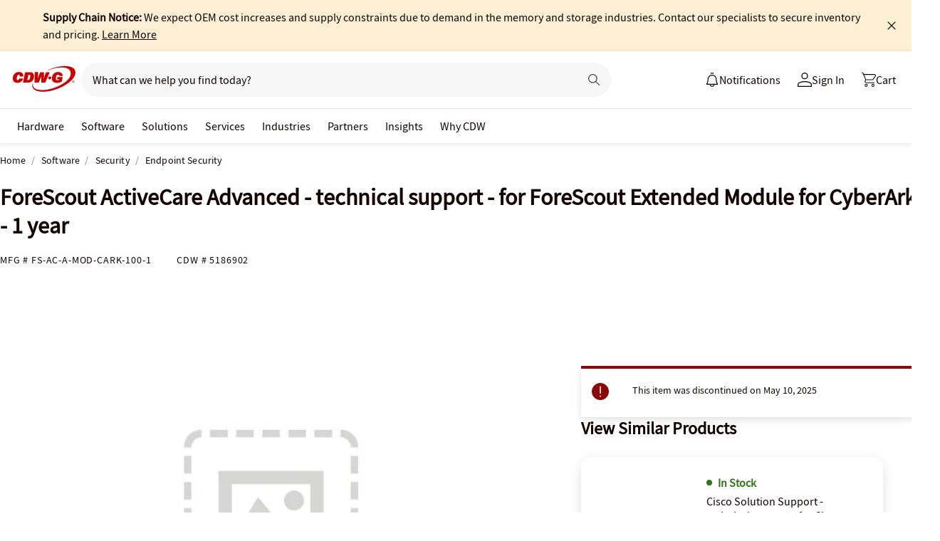

--- FILE ---
content_type: text/html; charset=utf-8
request_url: https://www.cdwg.com/product/forescout-activecare-advanced-technical-support-for-forescout-extended/5186902?pfm=srh
body_size: 9048
content:

<!DOCTYPE html>
<html lang="en">
<head>
    <meta content="text/html; charset=utf-8" http-equiv="Content-Type" />
    <meta name="viewport" content="width=device-width, initial-scale=1.0">
    <meta http-equiv="X-UA-Compatible" content="IE=edge">
<!-- SVG favicon - The most versatile modern solution -->
<link rel="icon" type="image/svg+xml" href="/assets/1.0/dist/images/cdw-logo-vector-512x512-favicon.svg">
<!-- Fallback PNG favicon for older browsers -->
<link rel="icon" type="image/png" sizes="32x32" href="/assets/1.0/dist/images/cdw-logo-32x32-favicon.png">
<!-- Apple Touch Icon - single size covers all modern iOS devices -->
<link rel="apple-touch-icon" href="/assets/1.0/dist/images/cdw-logo-180x180-favicon.png">

<meta name="msapplication-TileColor" content="#ffffff">

    <link rel="dns-prefetch" href="//webobjects2.cdw.com"/>
<link rel="dns-prefetch" href="//cdn.optimizely.com"/>
<link rel="dns-prefetch" href="//logx.optimizely.com"/>
<link rel="dns-prefetch" href="//img.cdw.com"/>
<link rel="dns-prefetch" href="//nexus.ensighten.com"/>
<link rel="dns-prefetch" href="//media.richrelevance.com"/>
<link rel="dns-prefetch" href="//activate.cdwg.com"/>
<link rel="dns-prefetch" href="//smetrics.cdw.com"/>
<link rel="dns-prefetch" href="//c.go-mpulse.net"/>
<link rel="dns-prefetch" href="//s.go-mpulse.net"/>
<link rel="dns-prefetch" href="//recs.richrelevance.com"/>

    <link rel="preconnect" href="//webobjects2.cdw.com"/>
<link rel="preconnect" href="//cdn.optimizely.com"/>
<link rel="preconnect" href="//logx.optimizely.com"/>
<link rel="preconnect" href="//img.cdw.com"/>
<link rel="preconnect" href="//nexus.ensighten.com"/>
<link rel="preconnect" href="//media.richrelevance.com"/>
<link rel="preconnect" href="//activate.cdwg.com"/>
<link rel="preconnect" href="//smetrics.cdw.com"/>
<link rel="preconnect" href="//c.go-mpulse.net"/>
<link rel="preconnect" href="//s.go-mpulse.net"/>
<link rel="preconnect" href="//recs.richrelevance.com"/>

    
    <title>ForeScout ActiveCare Advanced - technical support - for ForeScout Extended Module for CyberArk - 1 year - FS-AC-A-MOD-CARK-100-1 - Endpoint Security - CDWG.com</title>
    
    <meta name="robots" content="noindex,nofollow" />
<meta name="keywords" content="" />
<meta name="description" content=""/>
<meta property="og:image" content="https://webobjects2.cdw.com/is/image/CDW/5186902?$product_minithumb$" />
<meta property="og:title" content="ForeScout ActiveCare Advanced - technical support - for ForeScout Extended Module for CyberArk - 1 year - FS-AC-A-MOD-CARK-100-1 - Endpoint Security - CDWG.com" />
<meta property="og:description" content="Buy a ForeScout ActiveCare Advanced - technical support - for ForeScout Extended Module for CyberArk - 1 year at CDWG.com" />
<meta property="og:url" content="https://www.cdwg.com/product/forescout-activecare-advanced-technical-support-for-forescout-extended/5186902" />
<meta property="og:site_name" content="CDWG.com" />
<meta name="twitterhandle" content="CDWCorp" />

    <script type="text/javascript" src="https://www.cdwg.com/public/45f5ca646f5152f4d3a25d873d32e8a25a82644ec486" async ></script><script>
// akam-sw.js install script version 1.3.6
"serviceWorker"in navigator&&"find"in[]&&function(){var e=new Promise(function(e){"complete"===document.readyState||!1?e():(window.addEventListener("load",function(){e()}),setTimeout(function(){"complete"!==document.readyState&&e()},1e4))}),n=window.akamServiceWorkerInvoked,r="1.3.6";if(n)aka3pmLog("akam-setup already invoked");else{window.akamServiceWorkerInvoked=!0,window.aka3pmLog=function(){window.akamServiceWorkerDebug&&console.log.apply(console,arguments)};function o(e){(window.BOOMR_mq=window.BOOMR_mq||[]).push(["addVar",{"sm.sw.s":e,"sm.sw.v":r}])}var i="/akam-sw.js",a=new Map;navigator.serviceWorker.addEventListener("message",function(e){var n,r,o=e.data;if(o.isAka3pm)if(o.command){var i=(n=o.command,(r=a.get(n))&&r.length>0?r.shift():null);i&&i(e.data.response)}else if(o.commandToClient)switch(o.commandToClient){case"enableDebug":window.akamServiceWorkerDebug||(window.akamServiceWorkerDebug=!0,aka3pmLog("Setup script debug enabled via service worker message"),v());break;case"boomerangMQ":o.payload&&(window.BOOMR_mq=window.BOOMR_mq||[]).push(o.payload)}aka3pmLog("akam-sw message: "+JSON.stringify(e.data))});var t=function(e){return new Promise(function(n){var r,o;r=e.command,o=n,a.has(r)||a.set(r,[]),a.get(r).push(o),navigator.serviceWorker.controller&&(e.isAka3pm=!0,navigator.serviceWorker.controller.postMessage(e))})},c=function(e){return t({command:"navTiming",navTiming:e})},s=null,m={},d=function(){var e=i;return s&&(e+="?othersw="+encodeURIComponent(s)),function(e,n){return new Promise(function(r,i){aka3pmLog("Registering service worker with URL: "+e),navigator.serviceWorker.register(e,n).then(function(e){aka3pmLog("ServiceWorker registration successful with scope: ",e.scope),r(e),o(1)}).catch(function(e){aka3pmLog("ServiceWorker registration failed: ",e),o(0),i(e)})})}(e,m)},g=navigator.serviceWorker.__proto__.register;if(navigator.serviceWorker.__proto__.register=function(n,r){return n.includes(i)?g.call(this,n,r):(aka3pmLog("Overriding registration of service worker for: "+n),s=new URL(n,window.location.href),m=r,navigator.serviceWorker.controller?new Promise(function(n,r){var o=navigator.serviceWorker.controller.scriptURL;if(o.includes(i)){var a=encodeURIComponent(s);o.includes(a)?(aka3pmLog("Cancelling registration as we already integrate other SW: "+s),navigator.serviceWorker.getRegistration().then(function(e){n(e)})):e.then(function(){aka3pmLog("Unregistering existing 3pm service worker"),navigator.serviceWorker.getRegistration().then(function(e){e.unregister().then(function(){return d()}).then(function(e){n(e)}).catch(function(e){r(e)})})})}else aka3pmLog("Cancelling registration as we already have akam-sw.js installed"),navigator.serviceWorker.getRegistration().then(function(e){n(e)})}):g.call(this,n,r))},navigator.serviceWorker.controller){var u=navigator.serviceWorker.controller.scriptURL;u.includes("/akam-sw.js")||u.includes("/akam-sw-preprod.js")||u.includes("/threepm-sw.js")||(aka3pmLog("Detected existing service worker. Removing and re-adding inside akam-sw.js"),s=new URL(u,window.location.href),e.then(function(){navigator.serviceWorker.getRegistration().then(function(e){m={scope:e.scope},e.unregister(),d()})}))}else e.then(function(){window.akamServiceWorkerPreprod&&(i="/akam-sw-preprod.js"),d()});if(window.performance){var w=window.performance.timing,l=w.responseEnd-w.responseStart;c(l)}e.then(function(){t({command:"pageLoad"})});var k=!1;function v(){window.akamServiceWorkerDebug&&!k&&(k=!0,aka3pmLog("Initializing debug functions at window scope"),window.aka3pmInjectSwPolicy=function(e){return t({command:"updatePolicy",policy:e})},window.aka3pmDisableInjectedPolicy=function(){return t({command:"disableInjectedPolicy"})},window.aka3pmDeleteInjectedPolicy=function(){return t({command:"deleteInjectedPolicy"})},window.aka3pmGetStateAsync=function(){return t({command:"getState"})},window.aka3pmDumpState=function(){aka3pmGetStateAsync().then(function(e){aka3pmLog(JSON.stringify(e,null,"\t"))})},window.aka3pmInjectTiming=function(e){return c(e)},window.aka3pmUpdatePolicyFromNetwork=function(){return t({command:"pullPolicyFromNetwork"})})}v()}}();</script>
<script>var cdwTagManagementData = {};window.cdwTagManagementData = {'page_design':'A','page_name':'ForeScout ActiveCare Advanced - technical support - for ForeScout Extended','page_type':'PRODUCT_ISI','page_url':'/product/forescout-activecare-advanced-technical-support-for-forescout-extended/5186902','product_category':'Software','product_id':'5186902','product_name':'ForeScout ActiveCare Advanced - technical support - for ForeScout Extended','product_price':'83.78','product_sales_attr':'PRODUCT_ISI','product_image':'https://webobjects2.cdw.com/is/image/CDW/5186902?$400x350$','voucher_code':'5','drop_ship_flag':'3','login_status':'False','product_stock_status':'Discontinued','product_type_code':'S','product_class_code':'AI','product_group_majorcode':'ISI','product_age':'2746 days','site_name':'cdw-g','webclasscode_level1':'F','webclasscode_level1name':'Software','webclasscode_level2':'FD','webclasscode_level2name':'Security','webclasscode_level3':'FD5','webclasscode_level3name':'Endpoint Security','extranet':'true','device_type':'desktop','product_brand_code':'FOE','product_brand_name':'Forescout','product_root_brand_name':'Forescout','product_offer_flag':'False','product_has_review':'False','total_review_count':'0','average_overall_rating':'0','is_bot':'true','sw_call2action':'SW Add to Cart','strike_through_pricing':'False','product_family_builder':'no'};</script>
    
                <script src="//cdn.optimizely.com/public/220146585/s/cdwg.js"></script>
                <script type="text/javascript">
                   window['optimizely'] = window['optimizely'] || [];
                   window.optimizely.push(['setDimensionValue', '2069240888', '1F378987N06']);
                </script>
    
    <link href="/header/1.30/dist/styles/a/globalheader.css" rel="stylesheet" type="text/css"/>
    
    <link href="/product/8.128/dist/styles/a/product.css" rel="stylesheet" type="text/css">
    <script>
        window.ensCustomEventProcessor = {
            create: function (e, n) {
                if (window.utag) {
                    window.utag_evt = JSON.parse(JSON.stringify(n));
                    window.evtData = n;
                    window.utag_evt.tealium_event = e;
                    window.utag.link(window.utag_evt);
                }

                return;
            }
        }

        Object.defineProperty(window, 'ensCustomEvent', {
            get() { return window.ensCustomEventProcessor; },
            set() { }
        });
    </script>
    
            <link rel="alternate" media="only screen and (max-width: 640px)" href="https://m.cdwg.com/product/forescout-activecare-advanced-technical-support-for-forescout-extended/5186902" />
    
    <script type="text/javascript" async src="//tags.tiqcdn.com/utag/cdw/cdwg/prod/utag.js"></script>
    
    

<script>(window.BOOMR_mq=window.BOOMR_mq||[]).push(["addVar",{"rua.upush":"false","rua.cpush":"true","rua.upre":"false","rua.cpre":"false","rua.uprl":"false","rua.cprl":"false","rua.cprf":"false","rua.trans":"SJ-67fb7ed0-51d4-4325-9734-763de0528dc9","rua.cook":"false","rua.ims":"false","rua.ufprl":"false","rua.cfprl":"false","rua.isuxp":"false","rua.texp":"norulematch","rua.ceh":"false","rua.ueh":"false","rua.ieh.st":"0"}]);</script>
                              <script>!function(a){var e="https://s.go-mpulse.net/boomerang/",t="addEventListener";if("False"=="True")a.BOOMR_config=a.BOOMR_config||{},a.BOOMR_config.PageParams=a.BOOMR_config.PageParams||{},a.BOOMR_config.PageParams.pci=!0,e="https://s2.go-mpulse.net/boomerang/";if(window.BOOMR_API_key="UALL7-YZKFW-5T7PK-PZ8FS-JAZBB",function(){function n(e){a.BOOMR_onload=e&&e.timeStamp||(new Date).getTime()}if(!a.BOOMR||!a.BOOMR.version&&!a.BOOMR.snippetExecuted){a.BOOMR=a.BOOMR||{},a.BOOMR.snippetExecuted=!0;var i,_,o,r=document.createElement("iframe");if(a[t])a[t]("load",n,!1);else if(a.attachEvent)a.attachEvent("onload",n);r.src="javascript:void(0)",r.title="",r.role="presentation",(r.frameElement||r).style.cssText="width:0;height:0;border:0;display:none;",o=document.getElementsByTagName("script")[0],o.parentNode.insertBefore(r,o);try{_=r.contentWindow.document}catch(O){i=document.domain,r.src="javascript:var d=document.open();d.domain='"+i+"';void(0);",_=r.contentWindow.document}_.open()._l=function(){var a=this.createElement("script");if(i)this.domain=i;a.id="boomr-if-as",a.src=e+"UALL7-YZKFW-5T7PK-PZ8FS-JAZBB",BOOMR_lstart=(new Date).getTime(),this.body.appendChild(a)},_.write("<bo"+'dy onload="document._l();">'),_.close()}}(),"".length>0)if(a&&"performance"in a&&a.performance&&"function"==typeof a.performance.setResourceTimingBufferSize)a.performance.setResourceTimingBufferSize();!function(){if(BOOMR=a.BOOMR||{},BOOMR.plugins=BOOMR.plugins||{},!BOOMR.plugins.AK){var e="true"=="true"?1:0,t="",n="cj3z6ktipdshc2ltckfq-f-7395324bd-clientnsv4-s.akamaihd.net",i="false"=="true"?2:1,_={"ak.v":"39","ak.cp":"222115","ak.ai":parseInt("274329",10),"ak.ol":"0","ak.cr":196,"ak.ipv":4,"ak.proto":"h2","ak.rid":"a86ba87","ak.r":49461,"ak.a2":e,"ak.m":"a","ak.n":"essl","ak.bpcip":"18.119.159.0","ak.cport":38540,"ak.gh":"23.62.36.183","ak.quicv":"","ak.tlsv":"tls1.3","ak.0rtt":"","ak.0rtt.ed":"","ak.csrc":"-","ak.acc":"","ak.t":"1769149067","ak.ak":"hOBiQwZUYzCg5VSAfCLimQ==lOITjUTLbV9VrDAXdNgTtpogMt/EahE2atiArBeTLyV0mXQJOnzaUUy7qxW1lI5BOPXwSIoy3lj3dfhsqfwhzdZw2zsSRtxOS7i4cDgqx5YtX5/ePs/BWABMBGHw2jqQRMWA7h1y7qpZpRZ+6wTUqgAUhCY3Tn67Qs5nUiq1Pe0Z8IGJO/E05xhfD05QZDcPfKu4T5Nh2WtBx3/mWMnDqh6zBEPruUVC3YwUP4ZzXvu8Pj6wFb6BR9gyA4u10wdyqt0RzF3+Ny9XcwaZV9BY57lUgiADRfY0KTeK6qrSmEx5dq/bFVaX+syo/+hRD5b+nZWPrqdofeCUWLPqD4eEnrneoBezZbt2//d7+E9e1sGol+aAXHnEN88G9Z346QGp1n/RtXlIy1QYQ1PFt8sQSpa3NakjRwdDQj0gwvf3BBQ=","ak.pv":"517","ak.dpoabenc":"","ak.tf":i};if(""!==t)_["ak.ruds"]=t;var o={i:!1,av:function(e){var t="http.initiator";if(e&&(!e[t]||"spa_hard"===e[t]))_["ak.feo"]=void 0!==a.aFeoApplied?1:0,BOOMR.addVar(_)},rv:function(){var a=["ak.bpcip","ak.cport","ak.cr","ak.csrc","ak.gh","ak.ipv","ak.m","ak.n","ak.ol","ak.proto","ak.quicv","ak.tlsv","ak.0rtt","ak.0rtt.ed","ak.r","ak.acc","ak.t","ak.tf"];BOOMR.removeVar(a)}};BOOMR.plugins.AK={akVars:_,akDNSPreFetchDomain:n,init:function(){if(!o.i){var a=BOOMR.subscribe;a("before_beacon",o.av,null,null),a("onbeacon",o.rv,null,null),o.i=!0}return this},is_complete:function(){return!0}}}}()}(window);</script></head>
<body id="GlobalBody" itemscope itemtype="http://schema.org/WebPage">
    <a href="#main" class="skip-to-content">Skip to Main Content</a>
    


<script type="text/javascript">
	var CdwCms = {
		"settings": {
            "designVersion": 'A',
            "enableCookieBanner": 'True',
            "isRubiEnabled": 'True'
		}
	};
</script>


<div id="gh-butter-bar">
</div>
<div id="gh-header-contain" class="">
    <header id="gh-header">
        <div id="gh-header-fixed">
            <section id="gh-header-upper">
                <section id="gh-header-left">
                    <a href="/" aria-label="CDW logo - Link to homepage"><img id="gh-header-logo" alt="CDW Logo" aria-label="CDW Logo" src="https://webobjects2.cdw.com/is/content/CDW/cdw/logos/company-logos-c-d/cdw_corporate-logos/cdwg/cdwg-logo-no-tag.svg" onclick="CdwTagMan.createPromotionTag('Global Navigation', 'Header-Logo');" class="refresh" /></a>
                    <section id="gh-search-bar">
                        

<form id="gh-header-search-form" role="search">
    <div id="main-search">
        <input id="search-input"
               type="text"
               placeholder="What can we help you find today?"
               class="search-input"
               data-rrapiidentifier="rrg"
               data-disabletypeahead="False"
               data-enableFusion="False"
               data-enableFusionTypeahead="False"
               autocomplete="off"
               role="combobox"
               aria-label="What can we help you find today? -Search input field | Results will show after 3 characters"
               aria-haspopup="true"
               aria-expanded="false"
			   onclick="CdwTagMan.createPromotionTag('Global Navigation', 'Search Bar');" />
        <button type="button" id="gh-header-search-form-x"
                tabindex="0"
             aria-label="Clear search input"
             style="display: none;"></button>
        <div id="divider"></div>
        <button type="submit" id="gh-header-button-search" aria-label="Search button" tabindex="0" class="default"></button>
        <button id="cancel-btn" class="cancel-btn" alt="Cancel Search Button" aria-label="Cancel Search Button">Cancel</button>
    </div>
</form>
 
                    </section>
                </section>
                <section id="gh-header-right">
                    

    <section class="gh-notifications">
        <a role="menu" id="gh-notifications-button">
            <i role="menuitem" class="gh-notifications-icon" aria-labelledby="gh-notifications-button"></i>
            <span role="menuitem" class="gh-notifications-title">Notifications</span>
        </a>
        <div class="gh-notifications-list">
            <div class="header">
                <div class="title">Notifications</div>
            </div>
            <div class="messages">
            </div>
        </div>
    </section>

                    <section id="gh-account-center-menu">
                        



<section id="gh-sign-in-contain">
    <div id="gh-sign-in-cta" role="menu" aria-expanded="false" aria-label="signin">
        <i id="gh-triangle" aria-labelledby="gh-sign-in-cta" role="menuitem"></i><span role="menuitem">Sign In</span>
    </div>
    <div id="gh-sign-in-flyout">
        <div id="gh-sign-in-flyout-top-triangle"></div>
        <section id="top-section" class="gh-signin-top-section">
            <div id="gh-signin-npid-top-content"></div>
        </section>
        <section id="bottom-section">
            <div id="gh-signin-npid-bottom-content"></div>
        </section>
    </div>
</section>

<script>
    // for debugging purpose, because appsettings cache always hardly erased
    window.ShowLoginBubble = true;
</script>

<input type="hidden" ID="free-shipping-product-cart-indicator" />

                    </section>
                    <section id="gh-cart" class="js-gh-cart-link-contain">
                        <div id="gh-cart-link-inner">
                            <div id="button-cart-list" class="js-button-cart-list">
                                <a id="button-cart" href="/cart" onclick="CdwTagMan.createPromotionTag('Global Navigation', 'Cart');">
                                    <i id="gh-cart-cta" class="js-gh-cart-cta"></i>
                                    <span id="gh-cart-count"></span>
                                    <span id="gh-cart-title">Cart</span>
                                </a>
                            </div>
                        </div>
                    </section>
                </section>
            </section>
            <div class="login-flyout">
                    <div id='gh-bubble-npid-content'>
                </div>
            </div>
            <nav id="gh-header-lower" class="main-menu">
                    <ul class="menu-list-l1">

                        <li id="gh-nav-li-hardware-gov" class="-l1"><a href="/content/cdwg/en/terms-conditions/site-map.html" tabindex="0">Hardware</a></li>
                        <li id="gh-nav-li-software-gov" class="-l1"><a href="/category/software/?w=F" tabindex="0">Software</a></li>
                        <li id="gh-nav-li-it-solutions-gov" class="-l1"><a href="/content/cdwg/en/solutions.html" tabindex="0"> Solutions</a></li>
                        <li id="gh-nav-li-services-gov" class="-l1"><a href="/content/cdwg/en/services/amplified-services.html" tabindex="0">Services</a></li>
                        <li id="gh-nav-li-Industries-gov" class="-l1"><a href="/content/cdwg/en/Industries.html" tabindex="0">Industries</a></li>
                        <li id="gh-nav-li-brands-gov" class="-l1"><a href="/content/cdwg/en/brand.html" tabindex="0">Partners</a></li>
                        <li id="gh-nav-li-tech-library-gov" class="-l1"><a href="/content/cdwg/en/research-hub.html" tabindex="0">Insights</a></li>
                        <li id="gh-nav-li-why-cdw-gov" class="-l1"><a href="/content/cdwg/en/Why-cdw.html" tabindex="0"> Why CDW</a></li>
                    </ul>
            </nav>
        </div>
    </header>
</div>

<script>
    // for debugging purpose, because appsettings cache always hardly erased
    window.NotificationButtonEnabled = true;
</script>

    <main id="main">
        <div class="container">
            

            





<input id="AnonymousZipCode" name="AnonymousZipCode" type="hidden" value="zip=43085+43201-43207+43209-43224+43226-43232+43234-43236+43240+43251+43260+43266+43268+43270-43272+43279+43287+43291" />



<div itemscope itemtype="https://schema.org/Product" class="productDetailWrapper end-zoom vertical-by-stack" data-page-type="Product Pages">
<div class="header-vertical-stack-wrapper product-header ">
    <div class="header-vertical-stack-container container">


    <nav class="product-breadcrumb" aria-label="breadcrumbs">
            <ul class="breadcrumbs" itemscope itemtype="https://schema.org/BreadcrumbList">
                <li itemprop="itemListElement" itemscope itemtype="https://schema.org/ListItem">
                    <a href="/" title="Home" itemprop="item"><span itemprop="name">Home</span></a>
                    <meta itemprop="position" content="1" />
                </li>
                    <li itemprop="itemListElement" itemscope itemtype="https://schema.org/ListItem">
                        <a href="/search/software/?w=F" title="Software" itemprop="item"><span itemprop="name">Software</span></a>
                        <meta itemprop="position" content="2" />
                    </li>
                    <li itemprop="itemListElement" itemscope itemtype="https://schema.org/ListItem">
                        <a href="/search/software/security/?w=FD" title="Security" itemprop="item"><span itemprop="name">Security</span></a>
                        <meta itemprop="position" content="3" />
                    </li>
                <li itemprop="itemListElement" itemscope itemtype="https://schema.org/ListItem">
                    <a aria-current="location" href="/search/software/security/endpoint-security/?w=FD5" title="Endpoint Security" itemprop="item"><span itemprop="name">Endpoint Security</span></a>
                    <meta itemprop="position" content="3" />
                </li>
            </ul>

    </nav>

        <div class="header-main-info">
            <div class="header-left-info">
                <a href="/" aria-label="Link to homepage">
                            <img alt="CDW Logo"
                                 aria-label="CDW Logo"
                                 src="//webobjects2.cdw.com/is/image/CDW/cdwg23-logo-no-tag-88x48?$transparent$" />
                </a>
                <h1 id="primaryProductNameStickyHeader" class="-bold" itemprop="name">ForeScout ActiveCare Advanced - technical support - for ForeScout Extended Module for CyberArk - 1 year</h1>
            </div>

            <div class="header-right-info">
                <div class="header-add-to-cart-wrapper">
                    <div class="price-outer-wrapper">
                                            </div>

                    <div class="add-to-cart-container" data-product-code="5186902">
                    </div>
                </div>
            </div>
        </div>
        <div class="primary-product-part-numbers">
            <span class="part-number">Mfg # <span class="mpn" itemprop="mpn">FS-AC-A-MOD-CARK-100-1</span></span>
            <span class="part-number">CDW # <span class="edc" itemprop="sku">5186902</span></span>
            
        </div>
    </div>
</div>

    <div class="productTop container ">




        
    </div>

    <div class="container">
        <div class="productMain">
            <div class="productLeft vertical-by-stack">


    <div class="main-badge-container" id="main-badge-container">
        <div class="bestSoldBadge" data-productcode="5186902"></div>
    </div>






    <div id="mainProductGallery" class="image-gallery" data-edc="5186902">
        <div class="image-gallery-wrapper">
            <div class="main-media">
                <div class="main-image" data-edc="5186902" tabindex="0">
                        <img itemprop="image" src="https://webobjects2.cdw.com/is/image/CDW/5186902?$product-main$" alt="ForeScout ActiveCare Advanced - technical support - for ForeScout Extended Module for CyberArk - 1 year" onclick ="CdwTagMan.createElementPageTag('Product Pages','Main Image Clicked');" />

                </div>
                <div class="main-video"></div>
            </div>

                <div class="thumbnails-wrapper product-thumbnails-wrapper">
                    <div class="thumbnails js-thumbnails-img"></div>
                    <div class="thumbnails js-thumbnails-video"></div>
                </div>

        </div>
    </div>
    <div class="product-overview-container">
        <div class="manufacture-logo">
            
        </div>
        
<div class="main-features">
        <h2 class="title">Software Details</h2>
        <div class="software-detail">
            <div class="software-detail-row">
                <div class="software-detail-col">
                    <ul>
                            <li> Technical support</li>
                            <li>100 endpoints</li>
                            <li>1 year</li>
                            <li>response time: 1 h</li>
                    </ul>
                </div>
                <div class="software-detail-col">
                    <ul>
                            <li>for ForeScout Extended Module for CyberArk</li>
                            <li>phone consulting</li>
                            <li>24x7</li>
                    </ul>
                </div>
            </div>
        </div>
        <a href="#TS" id="view-more-link" class="view-more-jumplink" onclick="CdwTagMan.createElementPageTag('Product Pages', 'Product Information:View More');">View Tech Specs <img src="/assets/1.0/dist/images/icons/pdp-expander/right-arrow.svg" alt="View More"></a>
</div>
        <h2 class="section-header">Know your gear</h2>
        <div class="market-text">

                <div itemprop="description">ForeScout strives to provide the highest level of support to the customers and partners. All ForeScout appliances include a ninety-day (90) limited warranty for parts and labor. ForeScout ActiveCare Advanced is supplemental support packages that can be purchased and renewed annually or at a multi-year term.</div>
        </div>
    </div>
<div id="image-gallery-modal" class="modal">
    <div class="content -loading">
    </div>
</div>


            </div>

            <div class="productRight vertical-by-stack">
    <div class="product-price-availability">
            <div itemprop="offers" itemscope itemtype="https://schema.org/Offer">
                    <meta itemprop="availability" content="https://schema.org/InStock" />
                <meta itemprop="priceCurrency" content="USD">
                <meta itemprop="price" content="83.78">
            </div>
    <div class="right-rail-vertical-stack">
        
        
        <form method="post" action="/cart/addtocart" data-addtocartasync="/cart/addtocartasync/" data-basicaddtocart="false" class="inline addToCartForm addToCartProduct">

            <div class="lease-price-wrapper">
            </div>
                <div id="PrimaryProductReviewSummary" class="product-reviews">
                    <div id="BVRRSummaryContainer" class=""></div>
                </div>

            <div class="quantity-availability-wrapper">
                            </div>

            <div class="addtocart-container" data-product-code="5186902">


                <input id="StickyHeaderProductCode" name="CartItems[0].Product.ProductCode" type="hidden" value="5186902" />
                <input id="StickyHeaderStockStatus" name="CartItems[0].ProductInventory.InventoryAvailability" type="hidden" value="In Stock" />
                <input id="ProductContext_SubscriptionShoppingType" name="ProductContext.SubscriptionShoppingType" type="hidden" value="GetEstimate" />
                <input cart-shipping-status-message="" id="CartItems_0__ProductInventory_ShippingStatusMessage" name="CartItems[0].ProductInventory.ShippingStatusMessage" type="hidden" value="Ships today if ordered " />
                <input id="CartItems_0__ProductInventory_Source" name="CartItems[0].ProductInventory.Source" type="hidden" value="Product" />
                <input cart-shipping-zip-code="" id="CartItems_0__ProductInventory_ZipCode" name="CartItems[0].ProductInventory.ZipCode" type="hidden" value="" />

                <input disabled="true" id="WarrantyProductCode" name="CartItems[1].Product.ProductCode" type="hidden" value="" />
                <input disabled="true" id="WarrantyQuantity" name="CartItems[1].Quantity" type="hidden" value="1" />
                <input id="EnableNewAddToCart" name="Model.EnableNewAddToCart" type="hidden" value="True" />
                <input id="IsEproUser" name="Model.IsEproUser" type="hidden" value="False" />
                <input id="DisableWarranties" name="DisableWarranties" type="hidden" value="false" />
                <input id="DisableAccessories" name="DisableAccessories" type="hidden" value="false" />
                <input id="DisableAlgonomy" name="DisableAlgonomy" type="hidden" value="false" />
            </div>

            <div><input name="__RequestVerificationToken" type="hidden" value="SuXYj7wDoXGWYLAgVXn26uErH7SMVOwruzV8cOUOYxBA-i1CIOx3CXUYwskWvc6EPdoBWkce4LCGSb0cBJRgwfUlUek1" /></div>
        </form>
            <div class="additional-info">
                <div class="compare-tray-wrapper"></div>
                <div>
                </div>
            </div>
<div class="right-rail-callout-wrapper">
    <h2 class="callout-section-title -bold">Enhance your purchase</h2>
    <div id="warranties-attach"></div>
    <div class="right-rail-callout-content">
        <div class="accessories-callout"></div>
        <div class="warranties-callout"></div>
        <div class="services-callout"></div>
    </div>
</div>
    </div>

        
<input type="hidden" id="hdnAddOnItems" />
<div class="product-placement" data-placement="item_page.json_rr_right_rail" data-template="warranty"></div>
<div class="discontinued-product-message">
    <div class="notification-bar -error">
            <p class="discontinued-date-status">This item was discontinued on May 10, 2025</p>
    </div>

    
</div>

            <div id="discontinued-similar-item-container"></div>
        <div class="lock-panel"></div>
    </div>
            </div>

            <div class="more-info-container" id="#PO"></div>
        </div>
    </div>

    <div>
        <input type="hidden" id="_hfRRContext" data-api-key="ca58816c9749b72c" data-Base-Url="//recs.richrelevance.com/rrserver/api/rrPlatform/recsForPlacements" data-Recommended-EDC="5186902" data-Tracking-Session-Id="" data-Tracking-User-Id="" data-Brand="Forescout" data-CategoryId="" data-categoryName="" data-ItemId="5186902" data-RecoType="RP" data-cm_sp="Product-_-Session" data-ProgramIdentifier="3" data-load-init="true"data-product-code="5186902"data-placements="item_page.bt_rr1|item_page.compare_rr1|item_page.json_rr3|item_page.json_rr4|item_page.m_rr1"/> 
    </div>

    <div id="pdp_rr3_productplacement" class="product-placement container" data-placement="item_page.json_rr3"></div>
    <div id="discontinued-similar-item-container"></div>
    <div class="product-placement container" data-placement="item_page.json_oos"></div>

    <input type="hidden" id="_hfPageContext" data-experience-api-url="https://dc-origin.cdwg.com/ecomm/web/v1/products-web-experience/_gql"
           data-stockstatus="In Stock"
           data-productcode="5186902" data-lineupname="lineup5" data-isclosedLoop="False" data-manufactureCode="FOE" data-isknownuser="false" data-manufactureName="Forescout" data-rootmanufactureCode="FOE" data-IsEpro="false" data-IsSubscription="false" data-usingCategorizedAccessories="true"
           data-showminicompare="false" data-webClassCode="FD5" data-isDiscontinued="true" data-isVerticalStack="true" data-recaptchav2sitekey="6LeKtdoZAAAAAHMdhaQzuXyuhlyC9lqmqPi7I2Yn"/>

    

    <div class="open-page-content">
        <section id="TS"></section>
            <section id="MC" class="container"></section>
            <section id="AA" class="container"></section>
            <section id="WAR" class="container"></section>
            <section id="SER" class="container"></section>
            <section id="REB" class="container"></section>
        <section id="URV" data-producttype="S" class="container"></section>
    </div>

    <div id="product-review-seo"></div>

    
    <div id="pdp_rr4_productplacement" class="product-placement container" data-placement="item_page.json_rr4"></div>
    <div class="product-placement container" data-placement="item_page.json_oos_2"></div>
    <div id="rvplaceholder"></div>
</div>
<div id="backToTopWrapper"></div>



<div id="CartConfirmationModal"></div>
<div id="quick-view-modal" class="modal">
    <div class="content -loading">
    </div>
    <a href="#" class="ico-x"></a>
</div>

<ui-attach-sheet id="attach-sheet"
    product-code=""
    product-price-key=""
    product-quantity=""
    additional-product-codes=""
    additional-product-price-key=""
    additional-product-quantity=""
    request-verification-token=""
    api-url="https://dc-origin.cdwg.com/ecomm/web/v1/products-web-experience"
    add-to-cart-async-api-url="/api/cart/1/data/addtocart">
</ui-attach-sheet>



        </div>
    </main>
    
<footer>
    <section id="gh-footer-upper"></section>
    

<section id="gh-subfooter">
    <section id="gh-subfooter-links">
        <div class="link-row">
            <a href="/content/cdwg/en/terms-conditions/site-map.html" onclick="CdwTagMan.createPromotionTag('Global Navigation', 'Global Footer - Site Map')">Site Map</a>
            <a href="/content/cdwg/en/terms-conditions/privacy-notice.html" onclick="CdwTagMan.createPromotionTag('Global Navigation', 'Global Footer - Privacy Notice')">Privacy Notice</a>
            <a href="/content/cdwg/en/terms-conditions/privacy-notice/cookie-notice.html" onclick="CdwTagMan.createPromotionTag('Global Navigation', 'Global Footer - Cookie Notice')">Cookie Notice</a>
            <a href="/content/cdwg/en/terms-conditions.html" onclick="CdwTagMan.createPromotionTag('Global Navigation', 'Global Footer - Terms and Conditions')">Terms and Conditions</a>
        </div>
        <p>
            Copyright © 2007 - 2026 CDW. All Rights Reserved. CDW®, CDW•G® and PEOPLE WHO GET IT® are registered trademarks of CDW LLC. All other trademarks and registered trademarks are the sole property of their respective owners.
        </p>
        <div class="link-row">
            <a href="/content/cdwg/en/terms-conditions/privacy-notice/do-not-sell-share-my-personal-information.html" onclick="CdwTagMan.createPromotionTag('Global Navigation', 'Global Footer - Do Not Sell or Share')">Do Not Sell or Share My Personal Information</a>
        </div>
                    <div class="link-row" id="cookie-link">
                <a id="cookie-settings-link" style="cursor: pointer;" tabindex="0">Cookie Settings</a>
            </div>
            <script>
                document.getElementById('cookie-settings-link').addEventListener('click', function () {
                    OneTrust.ToggleInfoDisplay();
                    CdwTagMan.createPromotionTag('Global Navigation', 'Global Footer - Cookie Settings');
                    var acceptAllButton = document.getElementById('accept-recommended-btn-handler');
                    var buttonContainer = document.querySelector('.ot-btn-container');
                    var refuseAllButton = document.querySelector('.ot-pc-refuse-all-handler');
                    if (acceptAllButton && buttonContainer && refuseAllButton) {
                        buttonContainer.insertBefore(acceptAllButton, refuseAllButton);
                        acceptAllButton.style.display = 'inline-block';
                        document.querySelectorAll('.ot-btn-container button').forEach(function (button) {
                            button.style.width = 'unset';
                        });
                    }
                });
            </script>

    </section>

</section>

</footer>



<div class="print-footer">
    <div class="container">
        <p>This page was printed on 1/23/2026 12:17:47 AM.</p>
    </div>
</div>


    
    

    <script async defer src="//media.richrelevance.com/rrserver/js/1.2/p13n.js"></script>
    
    <script src="/header/1.30/dist/scripts/a/globalheader.js"></script>
    
    
    <script async src="/product/8.128/dist/scripts/a/productSignals.js"></script>
    <script src="/product/8.128/dist/scripts/a/product.js"></script>

</body>
</html>

--- FILE ---
content_type: application/x-javascript;charset=utf-8
request_url: https://smetrics.cdw.com/id?d_visid_ver=5.2.0&d_fieldgroup=A&mcorgid=6B61EE6A54FA17010A4C98A7%40AdobeOrg&mid=22697079158533543266493962791266916917&ts=1769149071036
body_size: -116
content:
{"mid":"22697079158533543266493962791266916917"}